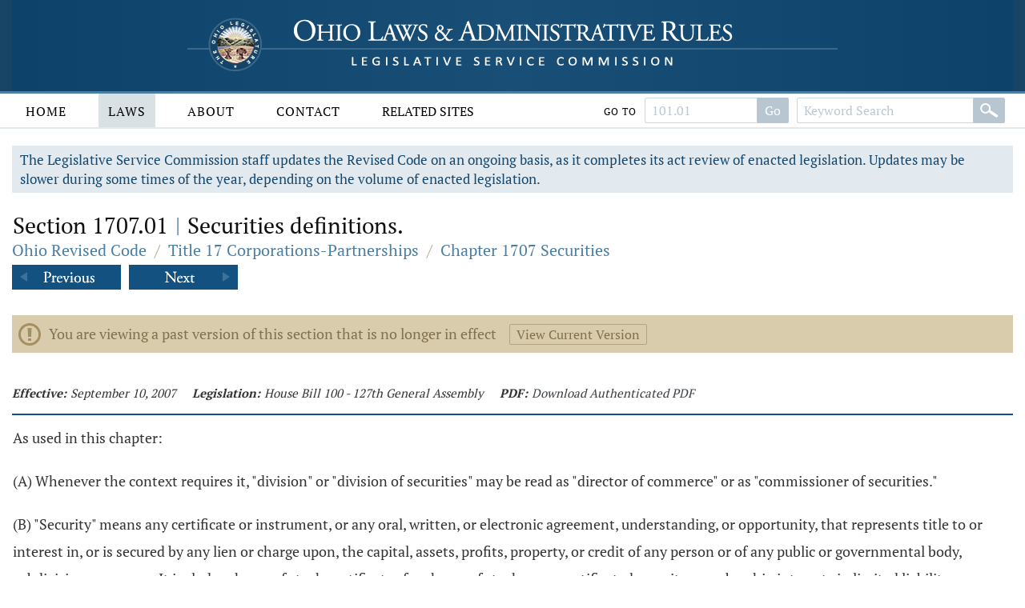

--- FILE ---
content_type: text/html;charset=UTF-8
request_url: https://codes.ohio.gov/ohio-revised-code/section-1707.01/9-10-2007
body_size: 12434
content:
<!DOCTYPE html>
<html lang="en" dir="ltr">

	<head><script async src="https://www.googletagmanager.com/gtag/js?id=G-E4HLMDVMKH"></script> <script> window.dataLayer = window.dataLayer || []; function gtag(){dataLayer.push(arguments);} gtag("js", new Date()); gtag("config", "G-E4HLMDVMKH");</script> <script type="text/javascript"> window._monsido = window._monsido || { token: "87hVpSXvcXqeefK5MDn5QA", statistics: { enabled: true, documentTracking: { enabled: true, documentCls: "monsido_download", documentIgnoreCls: "monsido_ignore_download", documentExt: [], }, }, pageCorrect: { enabled: true, }, pageAssistV2: { enabled: true, theme: "light", mainColor: "#11466e", textColor: "#ffffff", linkColor: "#11466e", buttonHoverColor: "#11466e", mainDarkColor: "#052942", textDarkColor: "#ffffff", linkColorDark: "#FFCF4B", buttonHoverDarkColor: "#FFCF4B", greeting: "Discover your personalization options", direction: "leftbottom", coordinates: "unset unset 3 20", iconShape: "circle", title: "Personalization Options", titleText: "Welcome to PageAssist™ toolbar! Adjust the options below to cater the website to your accessibility needs.", iconPictureUrl: "logo", logoPictureUrl: "", logoPictureBase64: "", languages: [""], defaultLanguage: "", skipTo: false, alwaysOnTop: false, }, }; </script> <script type="text/javascript" async src="https://app-script.monsido.com/v2/monsido-script.js"></script><script type="text/javascript" async src="https://app-script.monsido.com/v2/monsido-script.js"></script><script>window.addEventListener('mon-pageassist-open', function() {console.log('open pa');gtag('event', 'page_assist',{'event_category': 'open'});}); </script><script>window["adrum-app-key"]="AD-AAB-ABP-PTJ";window["adrum-start-time"]=new Date().getTime();</script><script type="text/javascript" src="//cdn.appdynamics.com/adrum/adrum-latest.js"></script>


		<title>Section 1707.01 - Ohio Revised Code | Ohio Laws</title>

		<meta charset="utf-8" />
		<meta http-equiv="X-UA-Compatible" content="IE=edge" />
		<meta name="viewport" content="width=device-width, initial-scale=1.0, minimum-scale=1.0">

		<link href="/images/global/favicons/apple-touch-icon.png" rel="apple-touch-icon" sizes="180x180">
		<link href="/images/global/favicons/favicon-32x32.png" type="image/png" rel="icon" sizes="32x32">
		<link href="/images/global/favicons/favicon-16x16.png" type="image/png" rel="icon" sizes="16x16">
		<link href="/images/global/favicons/site.webmanifest" rel="manifest">
		<link href="/images/global/favicons/safari-pinned-tab.svg" rel="mask-icon" color="#5bbad5">
		<meta name="msapplication-TileColor" content="#da532c">
		<meta name="theme-color" content="#ffffff">

		<link href="/css/master.css" type="text/css" rel="stylesheet" />

		<link href="/js/libraries/tooltipster/tooltipster.bundle.min.css" type="text/css" rel="stylesheet" />
		<link href="/js/libraries/tooltipster/tooltipster-sidetip-site-tip.min.css" type="text/css" rel="stylesheet" />
		<link href="/js/libraries/timepicker/jquery.timepicker.css" type="text/css" rel="stylesheet" />
		<link href="/js/libraries/jqueryui/css/site/jquery-ui-1.10.2.custom.min.css" type="text/css" rel="stylesheet" />

		<script src="/js/libraries/jquery/jquery-3.3.1.min.js"></script>
		<script src="/js/libraries/jquery/jquery-migrate-3.3.0.min.js"></script>
		<script src="/js/libraries/jqueryui/js/jquery-ui-1.10.2.custom.min.js"></script>

		<script src="/js/libraries/are-you-sure/jquery.are-you-sure.js"></script>
		<script src="/js/libraries/inputmask/jquery.inputmask.min.js"></script>
		<script src="/js/libraries/tooltipster/tooltipster.bundle.min.js"></script>
		<script src="/js/libraries/timepicker/jquery.timepicker.min.js"></script>

		<script src="/js/application/global.js"></script>
		<script src="/js/application/main-menu.js"></script>
		<script src="/js/application/mobile-menu.js"></script>
		<script src="/js/application/ui-config.js"></script>
		<script src="/js/application/utilities.js"></script>
		<script src="/js/application/sortable.js"></script>

	</head>

	<body>

		<a class="skip-to-main" href="#main">Skip to main content</a>
		

	<button id="mobile-navigation-button" class="mobile-navigation-button" aria-label="Mobile Menu Button">
		<span></span>
		<span></span>
		<span></span>
		<span></span>
	</button>

	<nav aria-label="Main Menu" id="mobile-menu" class="mobile-menu">

		<div class="mobile-menu-top">&nbsp;</div>

		<div class="mobile-menu-bottom">

			

				<div class="mobile-search-form-container">

					
					
					

						<form action="/ohio-revised-code/submit-search" class="default-form" method="post">

							<div class="search-bar">

								<div class="search-bar-input">
									<label for="mobile-revised-code-keywords" class="screen-reader">Revised Code Keywords</label>
									<input id="mobile-revised-code-keywords" name="revised-code-keywords" type="text" maxlength="100"
											placeholder="Keyword Search" autocomplete="off" />
								</div>

								<div class="search-bar-button">
									<button aria-label="Search" type="submit">&nbsp;</button>
								</div>

							</div>

						</form>

						<form action="/ohio-revised-code/submit-number-search" class="default-form" method="post">

							<div class="search-bar search-bar-number-search">

								<div class="search-bar-input">
									<label for="mobile-revised-code-number" class="screen-reader">Section Number</label>
									<input id="mobile-revised-code-number" name="revised-code-number" class="short-control" type="text" maxlength="10"
											placeholder="101.01" autocomplete="off" />
								</div>

								<div class="search-bar-button">
									<button aria-label="Go to section" type="submit">Go To Section</button>
								</div>

							</div>

						</form>

					

					

					<div class="clear">&nbsp;</div>

				</div>

			

			<ul>

				<li id="laws-menu">

					<button class="menu-header">
						Laws
						<span class="indicator">
							<span class="arrow">&nbsp;</span>
						</span>
					</button>

					<ul class="menu-body" aria-hidden="true" aria-expanded="false">
						<li><a href="/ohio-constitution">Ohio Constitution</a></li>
						<li><a href="/ohio-revised-code">Ohio Revised Code</a></li>
						<li><a href="/ohio-administrative-code">Ohio Administrative Code</a></li>
					</ul>

				</li>

				<li id="about-menu">

					<button class="menu-header">
						About
						<span class="indicator">
							<span class="arrow">&nbsp;</span>
						</span>
					</button>

					<ul class="menu-body" aria-hidden="true" aria-expanded="false">
						<li><a href="/about">About</a></li>
					</ul>

				</li>

				<li id="contact-menu">

					<button class="menu-header">
						Contact
						<span class="indicator">
							<span class="arrow">&nbsp;</span>
						</span>
					</button>

					<ul class="menu-body" aria-hidden="true" aria-expanded="false">
						<li><a href="/contact">Contact</a></li>
					</ul>

				</li>

				<li id="related-sites-menu">

					<button class="menu-header">
						Related Sites
						<span class="indicator">
							<span class="arrow">&nbsp;</span>
						</span>
					</button>

					<ul class="menu-body" aria-hidden="true" aria-expanded="false">
						<li><a href="/related-sites">Related Sites</a></li>
					</ul>

				</li>

			</ul>

		</div>

	</nav>


		

	<button type="button" id="back-to-top" class="back-to-top no-select" onclick="goToTop()">
		<span class="screen-reader">Back To Top</span>
		Top
		<img src="/images/global/icons/back-to-top.png" alt="Back To Top">
	</button>

	<script>

		let backToTopButton = document.getElementById("back-to-top");
		let distanceToShowButton = 20;

		window.onscroll = function ()
		{
			scrollFunction()
		};

		function scrollFunction()
		{
			if (document.body.scrollTop > distanceToShowButton || document.documentElement.scrollTop > distanceToShowButton)
				backToTopButton.style.display = "block";
			else
				backToTopButton.style.display = "none";
		}

		const goToTop = () =>
		{
			const scrollTop = document.documentElement.scrollTop || document.body.scrollTop;

			if (scrollTop > 0)
			{
				window.requestAnimationFrame(goToTop);
				window.scrollTo(0, scrollTop - scrollTop / 5);
			}
		};
	</script>



		<header>

			<div class="header-top">

				<div class="content-frame-medium">

					<div class="header-top-frame">

						<a href="/">
							<div class="home-button">
								<img class="home-logo-large" src="/images/global/logos/home-logo-large.png" alt="Home Button" />
								<img class="home-logo-medium" src="/images/global/logos/home-logo-medium.png" alt="Home Button" />
								<img class="home-logo-small" src="/images/global/logos/home-logo-small.png" alt="Home Button" />
							</div>
						</a>

					</div>

				</div>

			</div>

			<div class="header-bottom no-print">

				<div class="content-frame-large">

					<div class="header-bottom-frame">

						

	<nav aria-label="Main Menu" class="main-menu">

		<ul>

			<li id="home-menu">

				<a class="menu-header" href="/" aria-haspopup="true">
					Home
				</a>

			</li>

			<li id="laws-menu">

				<a class="menu-header active" href="/ohio-constitution" aria-haspopup="true">
					Laws
				</a>

				<ul class="menu-body" aria-hidden="true" aria-expanded="false">
					<li><a href="/ohio-constitution">Ohio Constitution</a></li>
					<li><a href="/ohio-revised-code">Ohio Revised Code</a></li>
					<li><a href="/ohio-administrative-code">Ohio Administrative Code</a></li>
				</ul>

			</li>

			<li id="about-menu">
				<a class="menu-header" href="/about" aria-haspopup="true">
					About
				</a>
			</li>

			<li id="contact-menu">
				<a class="menu-header" href="/contact" aria-haspopup="true">
					Contact
				</a>
			</li>

			<li id="related-sites-menu">
				<a class="menu-header menu-header-condensed" href="/related-sites" aria-haspopup="true">
					Related Sites
				</a>
			</li>

		</ul>

		

		

			<div class="inline-search">

				<form action="/ohio-revised-code/submit-number-search" class="default-form" method="post">

					<div class="search-bar search-bar-number-search">

						<div class="inline-label">
							Go To
						</div>

						<div class="search-bar-input">
							<label for="revised-code-number" class="screen-reader">Revised Code Number</label>
							<input id="revised-code-number" name="revised-code-number" type="text" maxlength="10" placeholder="101.01" autocomplete="off" />
						</div>

						<div class="search-bar-button">
							<button aria-label="Go to section" type="submit">Go</button>
						</div>

					</div>

				</form>

				<form action="/ohio-revised-code/submit-search" class="default-form" method="post">

					<div class="search-bar">

						<div class="search-bar-input">
							<label for="revised-code-keywords" class="screen-reader">Revised Code Keywords</label>
							<input id="revised-code-keywords" name="revised-code-keywords" type="text" maxlength="100" placeholder="Keyword Search" autocomplete="off" />
						</div>

						<div class="search-bar-button">
							<button aria-label="Search" type="submit">&nbsp;</button>
						</div>

					</div>

				</form>

			</div>

		

		
		
	</nav>



					</div>

				</div>

			</div>

		</header>

		<main id="main" tabindex="-1">
			<div class="body-middle">
				

	<div class="content-layout">

		<div class="content-layout-body">

			<div class="content-frame-medium">

				

	

	<div class="section-banner no-print">
		The Legislative Service Commission staff updates the Revised Code on an ongoing basis, as it completes its act review of enacted legislation.
		Updates may be slower during some times of the year, depending on the volume of enacted legislation.
	</div>



	<section class="laws-header laws-section-header">

		<h1>Section 1707.01 <span class='codes-separator'>|</span> Securities definitions.</h1>

		<div class="breadcrumbs">

			<div class="breadcrumbs-node">
				<a href="/ohio-revised-code">Ohio Revised Code</a>
			</div>

			<div class="breadcrumbs-separator">/</div>

			<div class="breadcrumbs-node">
				<a href="/ohio-revised-code/title-17">Title 17 Corporations-Partnerships</a>
			</div>

			<div class="breadcrumbs-separator">/</div>

			<div class="breadcrumbs-node">
				<a href="/ohio-revised-code/chapter-1707">Chapter 1707 Securities</a>
			</div>

		</div>

		

			<div class="profile-navigator no-print">

				<div class="previous">
					<a href="/ohio-revised-code/section-1707.99">
						<img src="/images/global/profile-pager/previous.png" alt="Previous">
					</a>
				</div>

				<div class="next">
					<a href="/ohio-revised-code/section-1707.01">
						<img src="/images/global/profile-pager/next.png" alt="Next">
					</a>
				</div>

			</div>

		

	</section>

	<div class="clear">&nbsp;</div>

	

	<div>

		<div>
			<div class="laws-header-notice">
				<span>You are viewing a past version of this section that is no longer in effect</span>
				<a href="/ohio-revised-code/section-1707.01">View Current Version</a>
			</div>
		</div>

		

	</div>

	<div class="laws-section-info">

		<div class="laws-section-info-module">
			<div class="label">Effective:</div>
			<div class="value">September 10, 2007</div>
		</div>

		

		

		<div class="laws-section-info-module">
			<div class="label">Legislation: </div>
			<div class="value">House Bill 100 - 127th General Assembly</div>
		</div>

		<div class="laws-section-info-module no-print">
			<div class="label">PDF:</div>
			<div class="value"><a target="_blank" href="/assets/laws/revised-code/authenticated/17/1707/1707.01/9-10-2007/1707.01-9-10-2007.pdf">Download Authenticated PDF</a></div>
		</div>
		&nbsp;
	</div>

	<section class="laws-body">

		<span><p>As used in this chapter: </p><p>(A)  Whenever the context requires it, "division" or "division  of securities" may be read as "director of commerce" or as  "commissioner of securities."</p><p>(B)  "Security" means any certificate or instrument, or any  oral, written, or electronic agreement, understanding, or  opportunity, that represents title to or interest in, or is  secured by any lien or charge upon, the capital, assets, profits,  property, or credit of any person or of any public or governmental  body, subdivision, or agency.  It includes shares of stock,  certificates for shares of stock, an uncertificated security,  membership interests in limited liability companies, voting-trust  certificates, warrants and options to purchase securities,  subscription rights, interim receipts, interim certificates,  promissory notes, all forms of commercial paper, evidences of  indebtedness, bonds, debentures, land trust certificates, fee  certificates, leasehold certificates, syndicate certificates,  endowment certificates,  interests in or under profit-sharing or  participation agreements, interests in or under oil, gas, or  mining leases,  preorganization or reorganization subscriptions, preorganization certificates, reorganization certificates,   interests in any trust or pretended trust, any investment  contract, any life settlement interest, any instrument evidencing  a promise or an agreement to pay money, warehouse receipts for  intoxicating liquor, and the currency of any government other than  those of the United States and Canada, but sections <a class='section-link' href='/ohio-revised-code/section-1707.01'>1707.01</a> to  <a class='section-link' href='/ohio-revised-code/section-1707.45'>1707.45</a> of the Revised Code do not apply to the sale of real  estate.</p><p>(C)(1)  "Sale" has the full meaning of "sale" as applied by or  accepted in courts of law or equity, and includes every disposition, or attempt to dispose, of a security or of an interest in a security.  "Sale" also includes a contract to sell, an exchange, an attempt to sell, an option of sale, a solicitation of a sale, a solicitation of an offer to buy, a subscription, or an offer to sell, directly or indirectly, by agent, circular, pamphlet, advertisement, or otherwise.</p><p>(2)  "Sell" means any act by which a sale is made.</p><p>(3)  The use of advertisements, circulars, or pamphlets in connection with the sale of securities in this state exclusively to the purchasers specified in division (D) of section <a class='section-link' href='/ohio-revised-code/section-1707.03'>1707.03</a> of the Revised Code is not a sale when the advertisements, circulars, and pamphlets describing and offering those securities bear a readily legible legend in substance as follows:  "This offer is made on behalf of dealers licensed under sections <a class='section-link' href='/ohio-revised-code/section-1707.01'>1707.01</a> to <a class='section-link' href='/ohio-revised-code/section-1707.45'>1707.45</a> of the Revised Code, and is confined in this state exclusively to institutional investors and licensed dealers."</p><p>(4)  The offering of securities by any person in conjunction with a licensed dealer by use of advertisement, circular, or pamphlet is not a sale if that person does not otherwise attempt to sell securities in this state.</p><p>(5)  Any security given with, or as a bonus on account of, any  purchase of securities is conclusively presumed to constitute a  part of the subject of that purchase and has been "sold."</p><p>(6)  "Sale" by an owner, pledgee, or mortgagee, or by a person  acting in a representative capacity, includes sale on behalf of  such party by an agent, including a licensed dealer or salesperson.</p><p>(D)  "Person," except as otherwise provided in this chapter, means a natural person, firm, partnership, limited partnership, partnership association, syndicate, joint-stock company, unincorporated association, trust or trustee except where the trust was created or the trustee designated by law or judicial authority or by a will, and a corporation or limited liability company organized under the laws of any state, any foreign government, or any political subdivision of a state or foreign government.</p><p>(E)(1)  "Dealer," except as otherwise provided in this chapter, means every person, other than a salesperson, who engages or professes to engage, in this state, for either all or part of the person's time, directly or indirectly, either in the business of the sale of securities for the person's own account, or in the business of the purchase or sale of securities for the account of others in the reasonable expectation of receiving a commission, fee, or other remuneration as a result of engaging in the purchase and sale of securities.  "Dealer" does not mean any of the following:</p><p>(a)  Any issuer, including any officer, director, employee, or  trustee of, or member or manager of, or partner in, or any general  partner of, any issuer, that sells, offers for sale, or does any  act in furtherance of the sale of a security that represents an  economic interest in that issuer, provided no commission, fee, or  other similar remuneration is paid to or received by the issuer  for the sale;</p><p>(b)  Any licensed attorney, public accountant, or firm of such  attorneys or accountants, whose activities are incidental to the  practice of the attorney's, accountant's, or firm's profession;</p><p>(c)  Any person that, for the account of others, engages in the purchase or sale of securities that are issued and outstanding before such purchase and sale, if a majority or more of the equity interest of an issuer is sold in that transaction, and if, in the case of a corporation, the securities sold in that transaction represent a majority or more of the voting power of the corporation in the election of directors;</p><p>(d)  Any person that brings an issuer together with a potential investor and whose compensation is not directly or indirectly based on the sale of any securities by the issuer to the investor;</p><p>(e)  Any bank;</p><p>(f)  Any person that the division of securities by rule exempts from the definition of "dealer" under division (E)(1) of this section.</p><p>(2)  "Licensed dealer" means a dealer licensed under this chapter.</p><p>(F)(1)  "Salesman" or "salesperson" means every natural person, other than a dealer, who is employed, authorized, or appointed by a dealer to sell securities within this state.</p><p>(2)  The general partners of a partnership, and the executive officers of a corporation or unincorporated association, licensed as a dealer are not salespersons within the meaning of this definition, nor are  clerical or other employees of an issuer or  dealer  that are employed for work to which the sale of securities is secondary and incidental; but the division of securities may require a license from any such partner, executive officer, or employee if it determines that protection of the public necessitates the licensing.</p><p>(3)  "Licensed salesperson" means a salesperson licensed under  this chapter.</p><p>(G)  "Issuer" means every person who has issued, proposes to issue, or issues any security.</p><p>(H)  "Director" means each director or trustee of a corporation, each trustee of a trust, each general partner of a partnership, except a partnership association, each manager of a partnership association, and any person vested with managerial or directory power over an issuer not having a board of directors or trustees.</p><p>(I)  "Incorporator" means any incorporator of a corporation and any organizer of, or any person participating, other than in a representative or professional capacity, in the organization of an unincorporated issuer.</p><p>(J)  "Fraud," "fraudulent," "fraudulent acts," "fraudulent practices," or "fraudulent transactions" means anything recognized on or after July 22, 1929, as such in courts of law or equity; any device, scheme, or artifice to defraud or to obtain money or property by means of any false pretense, representation, or promise; any fictitious or pretended purchase or sale of securities; and any act, practice, transaction, or course of business relating to the purchase or sale of securities that is fraudulent or that has operated or would operate as a fraud upon the seller or purchaser.</p><p>(K)  Except as otherwise specifically provided, whenever any classification or computation is based upon "par value," as applied to securities without par value, the average of the aggregate consideration received or to be received by the issuer for each class of those securities shall be used as the basis for that classification or computation.</p><p>(L)(1)  "Intangible property" means patents, copyrights, secret processes, formulas, services, good will, promotion and organization fees and expenses, trademarks, trade brands, trade names, licenses, franchises, any other assets treated as intangible according to generally accepted accounting principles, and securities, accounts receivable, or contract rights having no readily determinable value.</p><p>(2)  "Tangible property" means all property other than intangible property and includes securities, accounts receivable, and contract rights, when the securities, accounts receivable, or contract rights have a readily determinable value.</p><p>(M)  "Public utilities" means those utilities defined in sections <a class='section-link' href='/ohio-revised-code/section-4905.02'>4905.02</a>, <a class='section-link' href='/ohio-revised-code/section-4905.03'>4905.03</a>, <a class='section-link' href='/ohio-revised-code/section-4907.02'>4907.02</a>, and <a class='section-link' href='/ohio-revised-code/section-4907.03'>4907.03</a> of the Revised Code; in the case of a foreign corporation, it means those utilities defined as public utilities by the laws of its domicile; and in the case of any other foreign issuer, it means those utilities defined as public utilities by the laws of the situs of its principal place of business.  The term always includes railroads whether or not they are so defined as public utilities.</p><p>(N)  "State" means any state of the United States, any territory or possession of the United States, the District of Columbia, and any province of Canada.</p><p>(O)  "Bank" means any bank, trust company, savings and loan association, savings bank, or credit union that is incorporated or organized under the laws of the United States, any state of the United States, Canada, or any province of Canada and that is subject to regulation or supervision by that country, state, or province.</p><p>(P)  "Include," when used in a definition, does not exclude other things or persons otherwise within the meaning of the term defined.</p><p>(Q)(1)  "Registration by description" means that the requirements of section <a class='section-link' href='/ohio-revised-code/section-1707.08'>1707.08</a> of the Revised Code have been complied with.</p><p>(2)  "Registration by qualification" means that the requirements of sections <a class='section-link' href='/ohio-revised-code/section-1707.09'>1707.09</a> and <a class='section-link' href='/ohio-revised-code/section-1707.11'>1707.11</a> of the Revised Code have been complied with.</p><p>(3)  "Registration by coordination" means that there has been compliance with section <a class='section-link' href='/ohio-revised-code/section-1707.091'>1707.091</a> of the Revised Code. Reference in this chapter to registration by qualification also  includes  registration by coordination unless the context otherwise  indicates.</p><p>(R)  "Intoxicating liquor" includes all liquids and compounds that contain more than three and two-tenths per cent of alcohol by weight and are fit for use for beverage purposes.</p><p>(S)  "Institutional investor" means any corporation, bank, insurance company, pension fund or pension fund trust, employees' profit-sharing fund or employees' profit-sharing trust, any association engaged, as a substantial part of its business or operations, in purchasing or holding securities, or any trust in respect of which a bank is trustee or cotrustee.  "Institutional investor" does not include any business entity formed for the primary purpose of evading sections <a class='section-link' href='/ohio-revised-code/section-1707.01'>1707.01</a> to <a class='section-link' href='/ohio-revised-code/section-1707.45'>1707.45</a> of the Revised Code.</p><p>(T)   A reference to a statute of the United States or to a  rule, regulation, or form promulgated by the securities and  exchange commission or by another federal agency means the  statute, rule, regulation, or form as it exists at the time of the  act, omission, event, or transaction to which it is applied under  this chapter.</p><p>(U)  "Securities and exchange commission" means the securities  and exchange commission established by the Securities Exchange Act  of 1934.</p><p>(V)(1)  "Control bid" means the purchase of or offer to purchase any equity security of a subject company from a resident of this state if either of the following applies:</p><p>(a)  After the purchase of that security, the offeror would be  directly or indirectly the beneficial owner of more than ten per  cent of any class of the issued and outstanding equity securities  of the issuer.</p><p>(b)  The offeror is the subject company, there is a pending control bid by a person other than the issuer, and the number of the issued and outstanding shares of the subject company would be reduced by more than ten per cent.</p><p>(2)  For purposes of division (V)(1) of this section, "control  bid" does not include any of the following:</p><p>(a)  A bid made by a dealer for the dealer's own account in the ordinary course of business of buying and selling securities;</p><p>(b)  An offer to acquire any equity security solely in exchange for any other security, or the acquisition of any equity security pursuant to an offer, for the sole account of the offeror, in good faith and not for the purpose of avoiding the provisions of this chapter, and not involving any public offering of the other security within the meaning of Section 4 of Title I of the "Securities Act of 1933," 48 Stat. 77, 15 U.S.C.A. 77d(2), as amended;</p><p>(c)  Any other offer to acquire any equity security, or the acquisition of any equity security pursuant to an offer, for the sole account of the offeror, from not more than fifty persons, in good faith and not for the purpose of avoiding the provisions of this chapter.</p><p>(W)  "Offeror" means a person who makes, or in any way participates or aids in making, a control bid and includes persons acting jointly or in concert, or who intend to exercise jointly or in concert any voting rights attached to the securities for which the control bid is made and also includes any subject company making a control bid for its own securities.</p><p>(X)(1)  "Investment adviser" means any person who, for compensation, engages in the business of advising others, either directly or through publications or writings, as to the value of securities or as to the advisability of investing in, purchasing, or selling securities, or who, for compensation and as a part of regular business, issues or promulgates analyses or reports concerning securities.</p><p>(2)  "Investment adviser" does not mean any of the following:</p><p>(a)  Any attorney, accountant, engineer, or teacher, whose performance of investment advisory services described in division (X)(1) of this section is solely incidental to the practice of the attorney's, accountant's, engineer's, or teacher's profession;</p><p>(b)  A publisher of any bona fide newspaper, news magazine, or  business or financial publication of general and regular circulation;</p><p>(c)  A person who acts solely as an investment adviser representative;</p><p>(d)  A bank holding company, as defined in the "Bank Holding Company Act of 1956," 70 Stat. 133, 12 U.S.C. 1841, that is not an investment company;</p><p>(e)  A bank, or any receiver, conservator, or other liquidating agent of a bank;</p><p>(f)  Any licensed dealer or licensed salesperson whose performance of investment advisory services described in division (X)(1) of this section is solely incidental to the conduct of the dealer's or salesperson's business as a licensed dealer or licensed salesperson and who receives no special compensation for the services;</p><p>(g)  Any person, the advice, analyses, or reports of which do not relate to securities other than securities that are direct obligations of, or obligations guaranteed as to principal or interest by, the United States, or securities issued or guaranteed by corporations in which the United States has a direct or indirect interest, and that have been designated by the secretary of the treasury as exempt securities as defined in the "Securities Exchange Act of 1934," 48 Stat. 881, 15 U.S.C. 78c;</p><p>(h)  Any person that is excluded from the definition of investment adviser pursuant to section 202(a)(11)(A) to (E) of the "Investment Advisers Act of 1940," 15 U.S.C. 80b-2(a)(11), or that has received an order from the securities and exchange commission under section 202(a)(11)(F) of the "Investment Advisers Act of 1940," 15 U.S.C. 80b-2(a)(11)(F), declaring that the person is not within the intent of section 202(a)(11) of the Investment Advisers Act of 1940.</p><p>(i) A person who acts solely as a state retirement system  investment officer or as a bureau of workers' compensation chief  investment officer;</p><p>(j)  Any other person that the division designates by rule, if  the division finds that the designation is necessary or appropriate in the public interest or for the protection of investors or clients and consistent with the purposes fairly intended by the policy and provisions of this chapter.</p><p>(Y)(1)  "Subject company" means an issuer that satisfies both of the following:</p><p>(a)  Its principal place of business or its principal executive office is located in this state, or it owns or controls assets located within this state that have a fair market value of at least one million dollars.</p><p>(b)  More than ten per cent of its beneficial or record equity  security holders are resident in this state, more than ten per  cent of its equity securities are owned beneficially or of record  by residents in this state, or more than one thousand of its  beneficial or record equity security holders are resident in this  state.</p><p>(2)  The division of securities may adopt rules to establish more specific application of the provisions set forth in division (Y)(1) of this section.  Notwithstanding the provisions set forth in division (Y)(1) of this section and any rules adopted under this division, the division, by rule or in an adjudicatory proceeding, may make a determination that an issuer does not constitute a "subject company" under division (Y)(1) of this section if appropriate review of control bids involving the issuer is to be made by any regulatory authority of another jurisdiction.</p><p>(Z)  "Beneficial owner" includes any person who directly or indirectly through any contract, arrangement, understanding, or relationship has or shares, or otherwise has or shares, the power to vote or direct the voting of a security or the power to dispose of, or direct the disposition of, the security.  "Beneficial ownership" includes the right, exercisable within sixty days, to acquire any security through the exercise of any option, warrant, or right, the conversion of any convertible security, or otherwise.  Any security subject to any such option, warrant, right, or conversion privilege held by any person shall be deemed to be outstanding for the purpose of computing the percentage of outstanding securities of the class owned by that person, but shall not be deemed to be outstanding for the purpose of computing the percentage of the class owned by any other person.  A person shall be deemed the beneficial owner of any security beneficially owned by any relative or spouse or relative of the spouse residing in the home of that person, any trust or estate in which that person owns ten per cent or more of the total beneficial interest or serves as trustee or executor, any corporation or entity in which that person owns ten per cent or more of the equity, and any affiliate or associate of that person.</p><p>(AA)  "Offeree" means the beneficial or record owner of any security that an offeror acquires or offers to acquire in connection with a control bid.</p><p>(BB)  "Equity security" means any share or similar security, or any security convertible into any such security, or carrying any warrant or right to subscribe to or purchase any such security, or any such warrant or right, or any other security that, for the protection of security holders, is treated as an equity security pursuant to rules of the division of securities.</p><p>(CC)(1)  "Investment adviser representative" means a supervised person of an investment adviser, provided that the supervised person has more than five clients who are natural persons other than excepted persons defined in division (EE) of this section, and that more than ten per cent of the supervised person's clients are natural persons other than excepted persons defined in division (EE) of this section.  "Investment adviser representative" does not mean any of the following:</p><p>(a)  A supervised person that does not on a regular basis solicit, meet with, or otherwise communicate with clients of the investment adviser;</p><p>(b)  A supervised person that provides only investment advisory services described in division (X)(1) of this section by means of written materials or oral statements that do not purport to meet the objectives or needs of specific individuals or accounts;</p><p>(c)  Any other person that the division designates by rule, if  the division finds that the designation is necessary or appropriate in the public interest or for the protection of investors or clients and is consistent with the provisions fairly intended by the policy and provisions of this chapter.</p><p>(2)  For the purpose of the calculation of clients in division (CC)(1) of this section, a natural person and the following  persons are deemed a single client:  Any minor child of the natural  person; any  relative, spouse, or relative of the spouse of the  natural person who has the same principal residence as the natural  person; all accounts of which the natural person or the persons  referred to in division (CC)(2) of this section are the only  primary beneficiaries; and all trusts of which the natural person  or persons referred to in division (CC)(2) of this section are the only primary beneficiaries.  Persons who are not residents of the United States need not be included in the calculation of clients under division (CC)(1) of this section.</p><p>(3)  If subsequent to March 18, 1999, amendments are enacted or adopted defining "investment adviser representative" for purposes of the Investment Advisers Act of 1940 or additional rules or regulations are promulgated by the securities and exchange commission regarding the definition of "investment adviser representative" for purposes of the Investment Advisers Act of 1940, the division of securities shall, by rule, adopt the substance of the amendments, rules, or regulations, unless the division finds that the amendments, rules, or regulations are not necessary for the protection of investors or in the public interest.</p><p>(DD)  "Supervised person" means a natural person who is any of  the following:</p><p>(1)  A partner, officer, or director of an investment adviser,  or other person occupying a similar status or performing similar  functions with respect to an investment adviser;</p><p>(2)  An employee of an investment adviser;</p><p>(3)  A person who provides investment advisory services described in division (X)(1) of this section on behalf of the investment adviser and is subject to the supervision and control of the investment adviser.</p><p>(EE)  "Excepted person" means a natural person to whom any of the following applies:</p><p>(1)  Immediately after entering into the investment advisory contract with the investment adviser, the person has at least seven hundred fifty thousand dollars under the management of the investment adviser.</p><p>(2)  The investment adviser reasonably believes either of the following at the time the investment advisory contract is entered into with the person:</p><p>(a)  The person has a net worth, together with assets held jointly with a spouse, of more than one million five hundred thousand dollars.</p><p>(b)  The person is a qualified purchaser as defined in division (FF)  of this section.</p><p>(3)  Immediately prior to entering into an investment advisory  contract with the investment adviser, the person is either of the  following:</p><p>(a)  An executive officer, director, trustee, general partner,  or person serving in a similar capacity, of the investment  adviser;</p><p>(b)  An employee of the investment adviser, other than an employee performing solely clerical, secretarial, or administrative functions or duties for the investment adviser, which employee, in connection with the employee's regular functions or duties, participates in the investment activities of the investment adviser, provided that, for at least twelve months, the employee has been performing such nonclerical, nonsecretarial, or nonadministrative functions or duties for or on behalf of the investment adviser or performing substantially similar functions or duties for or on behalf of another company.</p><p>If subsequent to March 18, 1999, amendments are enacted or adopted defining "excepted person" for purposes of the Investment Advisers Act of 1940 or additional rules or regulations are promulgated by the securities and exchange commission regarding the definition of "excepted person" for purposes of the Investment Advisers Act of 1940, the division of securities shall, by rule, adopt the substance of the amendments, rules, or regulations, unless the division finds that the amendments, rules, or regulations are not necessary for the protection of investors or in the public interest.</p><p>(FF)(1)  "Qualified purchaser" means either of the following:</p><p>(a)  A natural person who owns not less than five million dollars in investments as defined by rule by the division of securities;</p><p>(b)  A natural person, acting for the person's own account or accounts of other qualified purchasers, who in the aggregate owns and invests on a discretionary basis, not less than twenty-five million dollars in investments as defined by rule by the division of securities.</p><p>(2)  If subsequent to March 18, 1999, amendments are enacted or adopted defining "qualified purchaser" for purposes of the Investment Advisers Act of 1940 or additional rules or regulations are promulgated by the securities and exchange commission regarding the definition of "qualified purchaser" for purposes of the Investment Advisers Act of 1940, the division of securities shall, by rule, adopt the amendments, rules, or regulations, unless the division finds that the amendments, rules, or regulations are not necessary for the protection of investors or in the public interest.</p><p>(GG)(1)  "Purchase" has the full meaning of "purchase" as applied by or accepted in courts of law or equity and includes every acquisition of, or attempt to acquire, a security or an interest in a security.  "Purchase" also includes a contract to purchase, an exchange, an attempt to purchase, an option to purchase, a solicitation of a purchase, a solicitation of an offer to sell, a subscription, or an offer to purchase, directly or indirectly, by agent, circular, pamphlet, advertisement, or otherwise.</p><p>(2)  "Purchase" means any act by which a purchase is made.</p><p>(3)  Any security given with, or as a bonus on account of, any  purchase of securities is conclusively presumed to constitute a  part of the subject of that purchase.</p><p>(HH)  "Life settlement interest" means the entire interest or any fractional interest in an insurance policy or certificate of insurance, or in an insurance benefit under such a policy or certificate, that is the subject of a life settlement contract.</p><p>For purposes of this division, "life settlement contract" means an agreement for the purchase, sale, assignment, transfer, devise, or bequest of any portion of the death benefit or ownership of any life insurance policy or contract, in return for consideration or any other thing of value that is less than the expected death benefit of the life insurance policy or contract. "Life settlement contract" includes a viatical settlement contract as defined in section <a class='section-link' href='/ohio-revised-code/section-3916.01'>3916.01</a> of the Revised Code, but does not include any of the following:</p><p>(1)  A loan by an insurer under the terms of a life insurance policy, including, but not limited to, a loan secured by the cash value of the policy;</p><p>(2)  An agreement with a bank that takes an assignment of a life insurance policy as collateral for a loan;</p><p>(3)  The provision of accelerated benefits as defined in section <a class='section-link' href='/ohio-revised-code/section-3915.21'>3915.21</a> of the Revised Code;</p><p>(4)  Any agreement between an insurer and a reinsurer;</p><p>(5)  An agreement by an individual to purchase an existing life insurance policy or contract from the original owner of the policy or contract, if the individual does not enter into more than one life settlement contract per calendar year;</p><p>(6)  The initial purchase of an insurance policy or certificate of insurance from its owner by a viatical settlement provider, as defined in section <a class='section-link' href='/ohio-revised-code/section-3916.01'>3916.01</a> of the Revised Code, that is licensed under Chapter 3916. of the Revised Code.</p><p>(II)  "State retirement system" means the public employees  retirement system, Ohio police and fire pension fund, state  teachers retirement system, school employees retirement system,  and state highway patrol retirement system.</p><p>(JJ)  "State retirement system investment officer" means an  individual employed by a state retirement system as a chief  investment officer, assistant investment officer, or the person in  charge of a class of assets or in a position that is substantially  equivalent to chief investment officer, assistant investment  officer, or person in charge of a class of assets.</p><p>(KK) "Bureau of workers' compensation chief investment  officer" means an individual employed by the  administrator of  workers' compensation as a chief investment officer or in a  position that is substantially equivalent to a chief investment  officer.</p></span>

		

	</section>

	

		<section class="laws-history">

			<h2>Available Versions of this Section</h2>

			<ul>

				<li>
					<span>September 10, 2007 &ndash; House Bill 100 - 127th General Assembly</span>
					<span class="no-print">
						[ <a href="/ohio-revised-code/section-1707.01/9-10-2007">View September 10, 2007 Version</a> ]
					</span>
				</li>

				<li>
					<span>September 29, 2015 &ndash; House Bill 64 - 131st General Assembly</span>
					<span class="no-print">
						[ <a href="/ohio-revised-code/section-1707.01/9-29-2015">View September 29, 2015 Version</a> ]
					</span>
				</li>

				<li>
					<span>March 31, 2021 &ndash; Amended  by House Bill 312 - 133rd General Assembly</span>
					<span class="no-print">
						[ <a href="/ohio-revised-code/section-1707.01/3-31-2021">View March 31, 2021 Version</a> ]
					</span>
				</li>

				<li>
					<span>September 30, 2025 &ndash; Amended  by House Bill 96 - 136th General Assembly</span>
					<span class="no-print">
						[ <a href="/ohio-revised-code/section-1707.01">View September 30, 2025 Version</a> ]
					</span>
				</li>

			</ul>

		</section>

	



	

		<div class="profile-navigator no-print">

			<div class="previous">
				<a href="/ohio-revised-code/section-1707.99">
					<img src="/images/global/profile-pager/previous.png" alt="Previous">
				</a>
			</div>

			<div class="next">
				<a href="/ohio-revised-code/section-1707.01">
					<img src="/images/global/profile-pager/next.png" alt="Next">
				</a>
			</div>

		</div>

	



			</div>

			<div class="clear">&nbsp;</div>

		</div>

	</div>


			</div>
		</main>

		<footer>

			<div class="footer-top">&nbsp;</div>

			<div class="footer-bottom">

				<div class="content-frame-medium">

					<div class="footer-section">

						<p class=" no-print">
							<a href="/legal/disclaimer">Disclaimer</a>
							<a href="/contact">Contact</a>
							<a href="/about">About</a>
						</p>

<!--						<p>-->
<!--							<span th:text="${'&copy; ' + copyrightYear + ' Legislative Service Commission.'}">&nbsp;</span><br/>-->
<!--							All Rights Reserved.-->
<!--						</p>-->

					</div>

				</div>

			</div>

		</footer>

	</body>

</html>